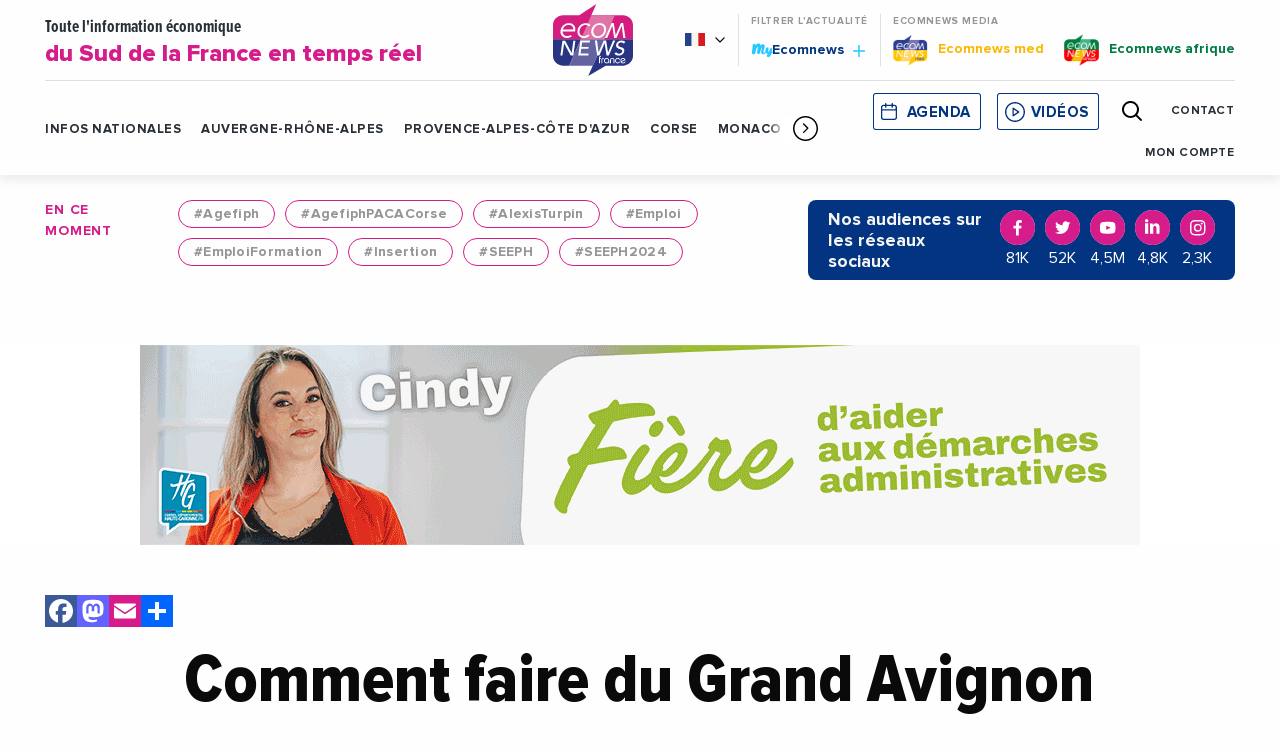

--- FILE ---
content_type: text/html; charset=utf-8
request_url: https://www.google.com/recaptcha/api2/anchor?ar=1&k=6Lfz6vMUAAAAAAfhNnU-r3Y3pfA6fgQW0oNjlwVJ&co=aHR0cHM6Ly9lY29tbmV3cy5mcjo0NDM.&hl=en&v=PoyoqOPhxBO7pBk68S4YbpHZ&theme=light&size=normal&anchor-ms=20000&execute-ms=30000&cb=p2fpcn2h2h9s
body_size: 49457
content:
<!DOCTYPE HTML><html dir="ltr" lang="en"><head><meta http-equiv="Content-Type" content="text/html; charset=UTF-8">
<meta http-equiv="X-UA-Compatible" content="IE=edge">
<title>reCAPTCHA</title>
<style type="text/css">
/* cyrillic-ext */
@font-face {
  font-family: 'Roboto';
  font-style: normal;
  font-weight: 400;
  font-stretch: 100%;
  src: url(//fonts.gstatic.com/s/roboto/v48/KFO7CnqEu92Fr1ME7kSn66aGLdTylUAMa3GUBHMdazTgWw.woff2) format('woff2');
  unicode-range: U+0460-052F, U+1C80-1C8A, U+20B4, U+2DE0-2DFF, U+A640-A69F, U+FE2E-FE2F;
}
/* cyrillic */
@font-face {
  font-family: 'Roboto';
  font-style: normal;
  font-weight: 400;
  font-stretch: 100%;
  src: url(//fonts.gstatic.com/s/roboto/v48/KFO7CnqEu92Fr1ME7kSn66aGLdTylUAMa3iUBHMdazTgWw.woff2) format('woff2');
  unicode-range: U+0301, U+0400-045F, U+0490-0491, U+04B0-04B1, U+2116;
}
/* greek-ext */
@font-face {
  font-family: 'Roboto';
  font-style: normal;
  font-weight: 400;
  font-stretch: 100%;
  src: url(//fonts.gstatic.com/s/roboto/v48/KFO7CnqEu92Fr1ME7kSn66aGLdTylUAMa3CUBHMdazTgWw.woff2) format('woff2');
  unicode-range: U+1F00-1FFF;
}
/* greek */
@font-face {
  font-family: 'Roboto';
  font-style: normal;
  font-weight: 400;
  font-stretch: 100%;
  src: url(//fonts.gstatic.com/s/roboto/v48/KFO7CnqEu92Fr1ME7kSn66aGLdTylUAMa3-UBHMdazTgWw.woff2) format('woff2');
  unicode-range: U+0370-0377, U+037A-037F, U+0384-038A, U+038C, U+038E-03A1, U+03A3-03FF;
}
/* math */
@font-face {
  font-family: 'Roboto';
  font-style: normal;
  font-weight: 400;
  font-stretch: 100%;
  src: url(//fonts.gstatic.com/s/roboto/v48/KFO7CnqEu92Fr1ME7kSn66aGLdTylUAMawCUBHMdazTgWw.woff2) format('woff2');
  unicode-range: U+0302-0303, U+0305, U+0307-0308, U+0310, U+0312, U+0315, U+031A, U+0326-0327, U+032C, U+032F-0330, U+0332-0333, U+0338, U+033A, U+0346, U+034D, U+0391-03A1, U+03A3-03A9, U+03B1-03C9, U+03D1, U+03D5-03D6, U+03F0-03F1, U+03F4-03F5, U+2016-2017, U+2034-2038, U+203C, U+2040, U+2043, U+2047, U+2050, U+2057, U+205F, U+2070-2071, U+2074-208E, U+2090-209C, U+20D0-20DC, U+20E1, U+20E5-20EF, U+2100-2112, U+2114-2115, U+2117-2121, U+2123-214F, U+2190, U+2192, U+2194-21AE, U+21B0-21E5, U+21F1-21F2, U+21F4-2211, U+2213-2214, U+2216-22FF, U+2308-230B, U+2310, U+2319, U+231C-2321, U+2336-237A, U+237C, U+2395, U+239B-23B7, U+23D0, U+23DC-23E1, U+2474-2475, U+25AF, U+25B3, U+25B7, U+25BD, U+25C1, U+25CA, U+25CC, U+25FB, U+266D-266F, U+27C0-27FF, U+2900-2AFF, U+2B0E-2B11, U+2B30-2B4C, U+2BFE, U+3030, U+FF5B, U+FF5D, U+1D400-1D7FF, U+1EE00-1EEFF;
}
/* symbols */
@font-face {
  font-family: 'Roboto';
  font-style: normal;
  font-weight: 400;
  font-stretch: 100%;
  src: url(//fonts.gstatic.com/s/roboto/v48/KFO7CnqEu92Fr1ME7kSn66aGLdTylUAMaxKUBHMdazTgWw.woff2) format('woff2');
  unicode-range: U+0001-000C, U+000E-001F, U+007F-009F, U+20DD-20E0, U+20E2-20E4, U+2150-218F, U+2190, U+2192, U+2194-2199, U+21AF, U+21E6-21F0, U+21F3, U+2218-2219, U+2299, U+22C4-22C6, U+2300-243F, U+2440-244A, U+2460-24FF, U+25A0-27BF, U+2800-28FF, U+2921-2922, U+2981, U+29BF, U+29EB, U+2B00-2BFF, U+4DC0-4DFF, U+FFF9-FFFB, U+10140-1018E, U+10190-1019C, U+101A0, U+101D0-101FD, U+102E0-102FB, U+10E60-10E7E, U+1D2C0-1D2D3, U+1D2E0-1D37F, U+1F000-1F0FF, U+1F100-1F1AD, U+1F1E6-1F1FF, U+1F30D-1F30F, U+1F315, U+1F31C, U+1F31E, U+1F320-1F32C, U+1F336, U+1F378, U+1F37D, U+1F382, U+1F393-1F39F, U+1F3A7-1F3A8, U+1F3AC-1F3AF, U+1F3C2, U+1F3C4-1F3C6, U+1F3CA-1F3CE, U+1F3D4-1F3E0, U+1F3ED, U+1F3F1-1F3F3, U+1F3F5-1F3F7, U+1F408, U+1F415, U+1F41F, U+1F426, U+1F43F, U+1F441-1F442, U+1F444, U+1F446-1F449, U+1F44C-1F44E, U+1F453, U+1F46A, U+1F47D, U+1F4A3, U+1F4B0, U+1F4B3, U+1F4B9, U+1F4BB, U+1F4BF, U+1F4C8-1F4CB, U+1F4D6, U+1F4DA, U+1F4DF, U+1F4E3-1F4E6, U+1F4EA-1F4ED, U+1F4F7, U+1F4F9-1F4FB, U+1F4FD-1F4FE, U+1F503, U+1F507-1F50B, U+1F50D, U+1F512-1F513, U+1F53E-1F54A, U+1F54F-1F5FA, U+1F610, U+1F650-1F67F, U+1F687, U+1F68D, U+1F691, U+1F694, U+1F698, U+1F6AD, U+1F6B2, U+1F6B9-1F6BA, U+1F6BC, U+1F6C6-1F6CF, U+1F6D3-1F6D7, U+1F6E0-1F6EA, U+1F6F0-1F6F3, U+1F6F7-1F6FC, U+1F700-1F7FF, U+1F800-1F80B, U+1F810-1F847, U+1F850-1F859, U+1F860-1F887, U+1F890-1F8AD, U+1F8B0-1F8BB, U+1F8C0-1F8C1, U+1F900-1F90B, U+1F93B, U+1F946, U+1F984, U+1F996, U+1F9E9, U+1FA00-1FA6F, U+1FA70-1FA7C, U+1FA80-1FA89, U+1FA8F-1FAC6, U+1FACE-1FADC, U+1FADF-1FAE9, U+1FAF0-1FAF8, U+1FB00-1FBFF;
}
/* vietnamese */
@font-face {
  font-family: 'Roboto';
  font-style: normal;
  font-weight: 400;
  font-stretch: 100%;
  src: url(//fonts.gstatic.com/s/roboto/v48/KFO7CnqEu92Fr1ME7kSn66aGLdTylUAMa3OUBHMdazTgWw.woff2) format('woff2');
  unicode-range: U+0102-0103, U+0110-0111, U+0128-0129, U+0168-0169, U+01A0-01A1, U+01AF-01B0, U+0300-0301, U+0303-0304, U+0308-0309, U+0323, U+0329, U+1EA0-1EF9, U+20AB;
}
/* latin-ext */
@font-face {
  font-family: 'Roboto';
  font-style: normal;
  font-weight: 400;
  font-stretch: 100%;
  src: url(//fonts.gstatic.com/s/roboto/v48/KFO7CnqEu92Fr1ME7kSn66aGLdTylUAMa3KUBHMdazTgWw.woff2) format('woff2');
  unicode-range: U+0100-02BA, U+02BD-02C5, U+02C7-02CC, U+02CE-02D7, U+02DD-02FF, U+0304, U+0308, U+0329, U+1D00-1DBF, U+1E00-1E9F, U+1EF2-1EFF, U+2020, U+20A0-20AB, U+20AD-20C0, U+2113, U+2C60-2C7F, U+A720-A7FF;
}
/* latin */
@font-face {
  font-family: 'Roboto';
  font-style: normal;
  font-weight: 400;
  font-stretch: 100%;
  src: url(//fonts.gstatic.com/s/roboto/v48/KFO7CnqEu92Fr1ME7kSn66aGLdTylUAMa3yUBHMdazQ.woff2) format('woff2');
  unicode-range: U+0000-00FF, U+0131, U+0152-0153, U+02BB-02BC, U+02C6, U+02DA, U+02DC, U+0304, U+0308, U+0329, U+2000-206F, U+20AC, U+2122, U+2191, U+2193, U+2212, U+2215, U+FEFF, U+FFFD;
}
/* cyrillic-ext */
@font-face {
  font-family: 'Roboto';
  font-style: normal;
  font-weight: 500;
  font-stretch: 100%;
  src: url(//fonts.gstatic.com/s/roboto/v48/KFO7CnqEu92Fr1ME7kSn66aGLdTylUAMa3GUBHMdazTgWw.woff2) format('woff2');
  unicode-range: U+0460-052F, U+1C80-1C8A, U+20B4, U+2DE0-2DFF, U+A640-A69F, U+FE2E-FE2F;
}
/* cyrillic */
@font-face {
  font-family: 'Roboto';
  font-style: normal;
  font-weight: 500;
  font-stretch: 100%;
  src: url(//fonts.gstatic.com/s/roboto/v48/KFO7CnqEu92Fr1ME7kSn66aGLdTylUAMa3iUBHMdazTgWw.woff2) format('woff2');
  unicode-range: U+0301, U+0400-045F, U+0490-0491, U+04B0-04B1, U+2116;
}
/* greek-ext */
@font-face {
  font-family: 'Roboto';
  font-style: normal;
  font-weight: 500;
  font-stretch: 100%;
  src: url(//fonts.gstatic.com/s/roboto/v48/KFO7CnqEu92Fr1ME7kSn66aGLdTylUAMa3CUBHMdazTgWw.woff2) format('woff2');
  unicode-range: U+1F00-1FFF;
}
/* greek */
@font-face {
  font-family: 'Roboto';
  font-style: normal;
  font-weight: 500;
  font-stretch: 100%;
  src: url(//fonts.gstatic.com/s/roboto/v48/KFO7CnqEu92Fr1ME7kSn66aGLdTylUAMa3-UBHMdazTgWw.woff2) format('woff2');
  unicode-range: U+0370-0377, U+037A-037F, U+0384-038A, U+038C, U+038E-03A1, U+03A3-03FF;
}
/* math */
@font-face {
  font-family: 'Roboto';
  font-style: normal;
  font-weight: 500;
  font-stretch: 100%;
  src: url(//fonts.gstatic.com/s/roboto/v48/KFO7CnqEu92Fr1ME7kSn66aGLdTylUAMawCUBHMdazTgWw.woff2) format('woff2');
  unicode-range: U+0302-0303, U+0305, U+0307-0308, U+0310, U+0312, U+0315, U+031A, U+0326-0327, U+032C, U+032F-0330, U+0332-0333, U+0338, U+033A, U+0346, U+034D, U+0391-03A1, U+03A3-03A9, U+03B1-03C9, U+03D1, U+03D5-03D6, U+03F0-03F1, U+03F4-03F5, U+2016-2017, U+2034-2038, U+203C, U+2040, U+2043, U+2047, U+2050, U+2057, U+205F, U+2070-2071, U+2074-208E, U+2090-209C, U+20D0-20DC, U+20E1, U+20E5-20EF, U+2100-2112, U+2114-2115, U+2117-2121, U+2123-214F, U+2190, U+2192, U+2194-21AE, U+21B0-21E5, U+21F1-21F2, U+21F4-2211, U+2213-2214, U+2216-22FF, U+2308-230B, U+2310, U+2319, U+231C-2321, U+2336-237A, U+237C, U+2395, U+239B-23B7, U+23D0, U+23DC-23E1, U+2474-2475, U+25AF, U+25B3, U+25B7, U+25BD, U+25C1, U+25CA, U+25CC, U+25FB, U+266D-266F, U+27C0-27FF, U+2900-2AFF, U+2B0E-2B11, U+2B30-2B4C, U+2BFE, U+3030, U+FF5B, U+FF5D, U+1D400-1D7FF, U+1EE00-1EEFF;
}
/* symbols */
@font-face {
  font-family: 'Roboto';
  font-style: normal;
  font-weight: 500;
  font-stretch: 100%;
  src: url(//fonts.gstatic.com/s/roboto/v48/KFO7CnqEu92Fr1ME7kSn66aGLdTylUAMaxKUBHMdazTgWw.woff2) format('woff2');
  unicode-range: U+0001-000C, U+000E-001F, U+007F-009F, U+20DD-20E0, U+20E2-20E4, U+2150-218F, U+2190, U+2192, U+2194-2199, U+21AF, U+21E6-21F0, U+21F3, U+2218-2219, U+2299, U+22C4-22C6, U+2300-243F, U+2440-244A, U+2460-24FF, U+25A0-27BF, U+2800-28FF, U+2921-2922, U+2981, U+29BF, U+29EB, U+2B00-2BFF, U+4DC0-4DFF, U+FFF9-FFFB, U+10140-1018E, U+10190-1019C, U+101A0, U+101D0-101FD, U+102E0-102FB, U+10E60-10E7E, U+1D2C0-1D2D3, U+1D2E0-1D37F, U+1F000-1F0FF, U+1F100-1F1AD, U+1F1E6-1F1FF, U+1F30D-1F30F, U+1F315, U+1F31C, U+1F31E, U+1F320-1F32C, U+1F336, U+1F378, U+1F37D, U+1F382, U+1F393-1F39F, U+1F3A7-1F3A8, U+1F3AC-1F3AF, U+1F3C2, U+1F3C4-1F3C6, U+1F3CA-1F3CE, U+1F3D4-1F3E0, U+1F3ED, U+1F3F1-1F3F3, U+1F3F5-1F3F7, U+1F408, U+1F415, U+1F41F, U+1F426, U+1F43F, U+1F441-1F442, U+1F444, U+1F446-1F449, U+1F44C-1F44E, U+1F453, U+1F46A, U+1F47D, U+1F4A3, U+1F4B0, U+1F4B3, U+1F4B9, U+1F4BB, U+1F4BF, U+1F4C8-1F4CB, U+1F4D6, U+1F4DA, U+1F4DF, U+1F4E3-1F4E6, U+1F4EA-1F4ED, U+1F4F7, U+1F4F9-1F4FB, U+1F4FD-1F4FE, U+1F503, U+1F507-1F50B, U+1F50D, U+1F512-1F513, U+1F53E-1F54A, U+1F54F-1F5FA, U+1F610, U+1F650-1F67F, U+1F687, U+1F68D, U+1F691, U+1F694, U+1F698, U+1F6AD, U+1F6B2, U+1F6B9-1F6BA, U+1F6BC, U+1F6C6-1F6CF, U+1F6D3-1F6D7, U+1F6E0-1F6EA, U+1F6F0-1F6F3, U+1F6F7-1F6FC, U+1F700-1F7FF, U+1F800-1F80B, U+1F810-1F847, U+1F850-1F859, U+1F860-1F887, U+1F890-1F8AD, U+1F8B0-1F8BB, U+1F8C0-1F8C1, U+1F900-1F90B, U+1F93B, U+1F946, U+1F984, U+1F996, U+1F9E9, U+1FA00-1FA6F, U+1FA70-1FA7C, U+1FA80-1FA89, U+1FA8F-1FAC6, U+1FACE-1FADC, U+1FADF-1FAE9, U+1FAF0-1FAF8, U+1FB00-1FBFF;
}
/* vietnamese */
@font-face {
  font-family: 'Roboto';
  font-style: normal;
  font-weight: 500;
  font-stretch: 100%;
  src: url(//fonts.gstatic.com/s/roboto/v48/KFO7CnqEu92Fr1ME7kSn66aGLdTylUAMa3OUBHMdazTgWw.woff2) format('woff2');
  unicode-range: U+0102-0103, U+0110-0111, U+0128-0129, U+0168-0169, U+01A0-01A1, U+01AF-01B0, U+0300-0301, U+0303-0304, U+0308-0309, U+0323, U+0329, U+1EA0-1EF9, U+20AB;
}
/* latin-ext */
@font-face {
  font-family: 'Roboto';
  font-style: normal;
  font-weight: 500;
  font-stretch: 100%;
  src: url(//fonts.gstatic.com/s/roboto/v48/KFO7CnqEu92Fr1ME7kSn66aGLdTylUAMa3KUBHMdazTgWw.woff2) format('woff2');
  unicode-range: U+0100-02BA, U+02BD-02C5, U+02C7-02CC, U+02CE-02D7, U+02DD-02FF, U+0304, U+0308, U+0329, U+1D00-1DBF, U+1E00-1E9F, U+1EF2-1EFF, U+2020, U+20A0-20AB, U+20AD-20C0, U+2113, U+2C60-2C7F, U+A720-A7FF;
}
/* latin */
@font-face {
  font-family: 'Roboto';
  font-style: normal;
  font-weight: 500;
  font-stretch: 100%;
  src: url(//fonts.gstatic.com/s/roboto/v48/KFO7CnqEu92Fr1ME7kSn66aGLdTylUAMa3yUBHMdazQ.woff2) format('woff2');
  unicode-range: U+0000-00FF, U+0131, U+0152-0153, U+02BB-02BC, U+02C6, U+02DA, U+02DC, U+0304, U+0308, U+0329, U+2000-206F, U+20AC, U+2122, U+2191, U+2193, U+2212, U+2215, U+FEFF, U+FFFD;
}
/* cyrillic-ext */
@font-face {
  font-family: 'Roboto';
  font-style: normal;
  font-weight: 900;
  font-stretch: 100%;
  src: url(//fonts.gstatic.com/s/roboto/v48/KFO7CnqEu92Fr1ME7kSn66aGLdTylUAMa3GUBHMdazTgWw.woff2) format('woff2');
  unicode-range: U+0460-052F, U+1C80-1C8A, U+20B4, U+2DE0-2DFF, U+A640-A69F, U+FE2E-FE2F;
}
/* cyrillic */
@font-face {
  font-family: 'Roboto';
  font-style: normal;
  font-weight: 900;
  font-stretch: 100%;
  src: url(//fonts.gstatic.com/s/roboto/v48/KFO7CnqEu92Fr1ME7kSn66aGLdTylUAMa3iUBHMdazTgWw.woff2) format('woff2');
  unicode-range: U+0301, U+0400-045F, U+0490-0491, U+04B0-04B1, U+2116;
}
/* greek-ext */
@font-face {
  font-family: 'Roboto';
  font-style: normal;
  font-weight: 900;
  font-stretch: 100%;
  src: url(//fonts.gstatic.com/s/roboto/v48/KFO7CnqEu92Fr1ME7kSn66aGLdTylUAMa3CUBHMdazTgWw.woff2) format('woff2');
  unicode-range: U+1F00-1FFF;
}
/* greek */
@font-face {
  font-family: 'Roboto';
  font-style: normal;
  font-weight: 900;
  font-stretch: 100%;
  src: url(//fonts.gstatic.com/s/roboto/v48/KFO7CnqEu92Fr1ME7kSn66aGLdTylUAMa3-UBHMdazTgWw.woff2) format('woff2');
  unicode-range: U+0370-0377, U+037A-037F, U+0384-038A, U+038C, U+038E-03A1, U+03A3-03FF;
}
/* math */
@font-face {
  font-family: 'Roboto';
  font-style: normal;
  font-weight: 900;
  font-stretch: 100%;
  src: url(//fonts.gstatic.com/s/roboto/v48/KFO7CnqEu92Fr1ME7kSn66aGLdTylUAMawCUBHMdazTgWw.woff2) format('woff2');
  unicode-range: U+0302-0303, U+0305, U+0307-0308, U+0310, U+0312, U+0315, U+031A, U+0326-0327, U+032C, U+032F-0330, U+0332-0333, U+0338, U+033A, U+0346, U+034D, U+0391-03A1, U+03A3-03A9, U+03B1-03C9, U+03D1, U+03D5-03D6, U+03F0-03F1, U+03F4-03F5, U+2016-2017, U+2034-2038, U+203C, U+2040, U+2043, U+2047, U+2050, U+2057, U+205F, U+2070-2071, U+2074-208E, U+2090-209C, U+20D0-20DC, U+20E1, U+20E5-20EF, U+2100-2112, U+2114-2115, U+2117-2121, U+2123-214F, U+2190, U+2192, U+2194-21AE, U+21B0-21E5, U+21F1-21F2, U+21F4-2211, U+2213-2214, U+2216-22FF, U+2308-230B, U+2310, U+2319, U+231C-2321, U+2336-237A, U+237C, U+2395, U+239B-23B7, U+23D0, U+23DC-23E1, U+2474-2475, U+25AF, U+25B3, U+25B7, U+25BD, U+25C1, U+25CA, U+25CC, U+25FB, U+266D-266F, U+27C0-27FF, U+2900-2AFF, U+2B0E-2B11, U+2B30-2B4C, U+2BFE, U+3030, U+FF5B, U+FF5D, U+1D400-1D7FF, U+1EE00-1EEFF;
}
/* symbols */
@font-face {
  font-family: 'Roboto';
  font-style: normal;
  font-weight: 900;
  font-stretch: 100%;
  src: url(//fonts.gstatic.com/s/roboto/v48/KFO7CnqEu92Fr1ME7kSn66aGLdTylUAMaxKUBHMdazTgWw.woff2) format('woff2');
  unicode-range: U+0001-000C, U+000E-001F, U+007F-009F, U+20DD-20E0, U+20E2-20E4, U+2150-218F, U+2190, U+2192, U+2194-2199, U+21AF, U+21E6-21F0, U+21F3, U+2218-2219, U+2299, U+22C4-22C6, U+2300-243F, U+2440-244A, U+2460-24FF, U+25A0-27BF, U+2800-28FF, U+2921-2922, U+2981, U+29BF, U+29EB, U+2B00-2BFF, U+4DC0-4DFF, U+FFF9-FFFB, U+10140-1018E, U+10190-1019C, U+101A0, U+101D0-101FD, U+102E0-102FB, U+10E60-10E7E, U+1D2C0-1D2D3, U+1D2E0-1D37F, U+1F000-1F0FF, U+1F100-1F1AD, U+1F1E6-1F1FF, U+1F30D-1F30F, U+1F315, U+1F31C, U+1F31E, U+1F320-1F32C, U+1F336, U+1F378, U+1F37D, U+1F382, U+1F393-1F39F, U+1F3A7-1F3A8, U+1F3AC-1F3AF, U+1F3C2, U+1F3C4-1F3C6, U+1F3CA-1F3CE, U+1F3D4-1F3E0, U+1F3ED, U+1F3F1-1F3F3, U+1F3F5-1F3F7, U+1F408, U+1F415, U+1F41F, U+1F426, U+1F43F, U+1F441-1F442, U+1F444, U+1F446-1F449, U+1F44C-1F44E, U+1F453, U+1F46A, U+1F47D, U+1F4A3, U+1F4B0, U+1F4B3, U+1F4B9, U+1F4BB, U+1F4BF, U+1F4C8-1F4CB, U+1F4D6, U+1F4DA, U+1F4DF, U+1F4E3-1F4E6, U+1F4EA-1F4ED, U+1F4F7, U+1F4F9-1F4FB, U+1F4FD-1F4FE, U+1F503, U+1F507-1F50B, U+1F50D, U+1F512-1F513, U+1F53E-1F54A, U+1F54F-1F5FA, U+1F610, U+1F650-1F67F, U+1F687, U+1F68D, U+1F691, U+1F694, U+1F698, U+1F6AD, U+1F6B2, U+1F6B9-1F6BA, U+1F6BC, U+1F6C6-1F6CF, U+1F6D3-1F6D7, U+1F6E0-1F6EA, U+1F6F0-1F6F3, U+1F6F7-1F6FC, U+1F700-1F7FF, U+1F800-1F80B, U+1F810-1F847, U+1F850-1F859, U+1F860-1F887, U+1F890-1F8AD, U+1F8B0-1F8BB, U+1F8C0-1F8C1, U+1F900-1F90B, U+1F93B, U+1F946, U+1F984, U+1F996, U+1F9E9, U+1FA00-1FA6F, U+1FA70-1FA7C, U+1FA80-1FA89, U+1FA8F-1FAC6, U+1FACE-1FADC, U+1FADF-1FAE9, U+1FAF0-1FAF8, U+1FB00-1FBFF;
}
/* vietnamese */
@font-face {
  font-family: 'Roboto';
  font-style: normal;
  font-weight: 900;
  font-stretch: 100%;
  src: url(//fonts.gstatic.com/s/roboto/v48/KFO7CnqEu92Fr1ME7kSn66aGLdTylUAMa3OUBHMdazTgWw.woff2) format('woff2');
  unicode-range: U+0102-0103, U+0110-0111, U+0128-0129, U+0168-0169, U+01A0-01A1, U+01AF-01B0, U+0300-0301, U+0303-0304, U+0308-0309, U+0323, U+0329, U+1EA0-1EF9, U+20AB;
}
/* latin-ext */
@font-face {
  font-family: 'Roboto';
  font-style: normal;
  font-weight: 900;
  font-stretch: 100%;
  src: url(//fonts.gstatic.com/s/roboto/v48/KFO7CnqEu92Fr1ME7kSn66aGLdTylUAMa3KUBHMdazTgWw.woff2) format('woff2');
  unicode-range: U+0100-02BA, U+02BD-02C5, U+02C7-02CC, U+02CE-02D7, U+02DD-02FF, U+0304, U+0308, U+0329, U+1D00-1DBF, U+1E00-1E9F, U+1EF2-1EFF, U+2020, U+20A0-20AB, U+20AD-20C0, U+2113, U+2C60-2C7F, U+A720-A7FF;
}
/* latin */
@font-face {
  font-family: 'Roboto';
  font-style: normal;
  font-weight: 900;
  font-stretch: 100%;
  src: url(//fonts.gstatic.com/s/roboto/v48/KFO7CnqEu92Fr1ME7kSn66aGLdTylUAMa3yUBHMdazQ.woff2) format('woff2');
  unicode-range: U+0000-00FF, U+0131, U+0152-0153, U+02BB-02BC, U+02C6, U+02DA, U+02DC, U+0304, U+0308, U+0329, U+2000-206F, U+20AC, U+2122, U+2191, U+2193, U+2212, U+2215, U+FEFF, U+FFFD;
}

</style>
<link rel="stylesheet" type="text/css" href="https://www.gstatic.com/recaptcha/releases/PoyoqOPhxBO7pBk68S4YbpHZ/styles__ltr.css">
<script nonce="jCtIiVKnDkhbhh4MqyeziQ" type="text/javascript">window['__recaptcha_api'] = 'https://www.google.com/recaptcha/api2/';</script>
<script type="text/javascript" src="https://www.gstatic.com/recaptcha/releases/PoyoqOPhxBO7pBk68S4YbpHZ/recaptcha__en.js" nonce="jCtIiVKnDkhbhh4MqyeziQ">
      
    </script></head>
<body><div id="rc-anchor-alert" class="rc-anchor-alert"></div>
<input type="hidden" id="recaptcha-token" value="[base64]">
<script type="text/javascript" nonce="jCtIiVKnDkhbhh4MqyeziQ">
      recaptcha.anchor.Main.init("[\x22ainput\x22,[\x22bgdata\x22,\x22\x22,\[base64]/[base64]/bmV3IFpbdF0obVswXSk6Sz09Mj9uZXcgWlt0XShtWzBdLG1bMV0pOks9PTM/bmV3IFpbdF0obVswXSxtWzFdLG1bMl0pOks9PTQ/[base64]/[base64]/[base64]/[base64]/[base64]/[base64]/[base64]/[base64]/[base64]/[base64]/[base64]/[base64]/[base64]/[base64]\\u003d\\u003d\x22,\[base64]\x22,\[base64]/CiMKjDMOowpXDpMOFfsKww7Y5NsKfwrIMwrPCl8K2SG1jwqMzw5Fdwq8Kw6vDs8KOT8K2wqhWZQDCmn0bw4AmWQMKwpA9w6XDpMOswrjDkcKQw64ZwoBTL3XDuMKCwrfDpnzClMOMRsKSw6vClsK5ScKZM8OqTCTDtcKLVXrDlMKvDMOVUF/Ct8O0ScO4w4hbY8Kpw6fCp0tPwqk0WjUCwpDDi2PDjcOJwpDDhsKRHzpbw6TDmMO9wr3CvHXCnwVEwrtUS8O/[base64]/DrMKic0ANUiQEDTLCksOjNsOjw6NKHsKdw6pYF1jClj3Co0vCgWDCvcOhQgnDssO4D8Kfw68df8KwLjDCjMKUOBEDRMKsGS5ww4RbcsKAcQnDvsOqwqTCkx11VsK2TQszwq0vw6/ChMOlGsK4UMOkw4xEwpzDrsKxw7vDtUcLH8O4wqhEwqHDpFAQw53DmwDCnsKbwo42woHDhQfDuRF/w5ZTXsKzw77CqXfDjMKqwpHDp8OHw7soC8OewocwP8KlXsKWcsKUwq3DvSx6w6FwZl8lMnYnQRHDp8KhITXDrMOqasOPw5bCnxLDnMKlbh8FPcO4Tx4tU8OIFiXDig8KCcKlw53Cj8KfLFjDmV/DoMOXwrzCk8K3ccKLw7LCug/CscKPw71owqAADQDDvjEFwrNBwoVeLkhgwqTCn8KUB8OaWmXDoFEjwo/[base64]/CscKfe3pywrR/wo5Dw5fDnMOhZE8sw6LCu8K2woHDsMKLwr3DmcODYVDCpgUOBsKrwpDCtWwjwotyVEPCqSFBw5bCusKWTj/[base64]/DrnxDZTTDrmLChcK0wo/DhsOfw6BGPQFywrDCp8KzdMK5w7NswoLCmsO1w5HDiMKrE8OWw4DDi30iwok7AzsJw5IabcOKcxN7w4YYwpDCmk45w5/[base64]/[base64]/CjSvCnMKZwrZnC8KGUFxcwrXCq8KMIMKdSndlWMOuw7p4U8KVUsKww4QmAxcQTsObEsK7woFVLsObb8Oww4huw5PDtgTDlsOuw7bCt1LDncODKXPCjMKSHMKOGsORw6nDrS9aEcKfwoPDtcKPMcOswok2w7HCvD4Zw6s7QsKtwozCv8OSTMOxVUzCp00qdyJYRw/ClTrCosKXW3g2wpXDvmB5wpTDv8Kow57CnsOLLmXCigrCsCvDn2JuOsOxFjwKwoTCqcOrHMO2CmUjacKtw5UFw6jDvcOvTsKsaXDDijvCscK0HMOSO8Kxw7M8w5nCnhwOSsK3w6w/wrpAwqN3w6d/[base64]/wobDgMO3JMK8w4UJw7fCmnHCm8OfBULCusOIwo/Ch38Uw5Rlwo/[base64]/CrMKow41+woXCp8OGw4nDpcOJZFRQEsKdwp9Cw6zCkVwiIUfCrUMUU8O/w4fDscKGw4E3WMKGHcOSd8Kow4PCoQYQEsOcw4jDq0rDssOLXAgxwrnDszY8AsOKXh7CsMKZw4kdwp1uwpDDhR0QwrDDvMOsw4rDr2ttwrHDgcOcB210wofCp8OKS8Kawo13UWVRw6QEwoDDu3RZwonCpQt5VifDkw/CiT7ChcKtLcO3wpQMZHvDlgXDk1zCjUDDnkVkwqFLwrsXw7LCjSPDtzrCtMO+Pm7Cp13DjMKeK8KsOSlUOCTDq0Eyw4/[base64]/CnMKdNCN+C2BnExjDp01rw4/DocOhOcO8dcKfXQAFw4Anw4vDicO1wrdGPMOkwrh/JsOjw78Yw4MOGz0Xw7XClMOwwp3Cq8KgOsObw5cQwpXDhsKgwrFtwqgbwqnCr342dT/[base64]/Cp8OwAsObfiXChVbCnlxuw6PCrMKOw71LLD4lYcOmCFXDqsOnwqLDlidhJsOEZhrDsEtDw6/CosKSQQ7DhUMGw7zClhrDgwl6IlfCji4jBCI0PcKQwrXDuw/DkcKMcCAewqhJwpLCpA8qQsKGNi7DkQc5w5HCnHkaZcOIw7/Ckw5UdznCl8OAVhEnfBrCskJ6wqdzw7xtf1dgw4gjZsOsVcKnNQgCD0d7w67DusK3a07DoGIuSi/Ci1VJbcKIN8KRw6t6f0c1w4ULw4TDnmDCisK/w7NxRGTCn8KEbCDDnjMmw4BoTjVoDyxEwq7DgcO+w4/ChMKUwrrDimfCmg1KKsKnw4FNWsOMK0HCmTgvwqXCp8OMwqDDpsOvwq/CkiTCqCnDj8OqwqMLwonCnsOTcmpZT8KCw6bDrFLDlx/CkEDDrMKuFQ1RRmsranZuw6Qiw61Twp/CpcK/w5dow5rDkF3CumLDrxwlBMK4MA9JI8KsFMKxwrXDlMKzX2tGw5XDicKRwq5Fw5nCu8KoSDvDm8K/YFrDil1kw7o4AMOxJkN4w5N9w4o+wqrCrgHCiQwtw6TDqcKhwo14VMKZw47Dk8KIwr3CpEHCtQIODhrCncOkQClowrUfwrNxw7bDgSdSJ8KxYmcYa3/[base64]/DrsOcwoAwwoXCkx/CrcO9CsOuw7fDk8OXaCbDvQfDhMOIwrNvThMCw54Kw7F/wpvCs1zDqjMPHcOGUwZuw7bCsjnCosOBE8KLNMOQC8K6w5/CqcKRw6VnDjx2w4zDrMKzw6rDkMK4w4oPW8KQS8O9w5tjw4fDsX/CpsK7w6fCqlvCqnkhLxXDkcK+w5ETw6TDqGrCqcOdVcKnFMKIw6bDgMOFw7BTwoXCsW/CtMOow7bCpHPDgsO+KMOyS8OnbCjDt8KwRMKZZTBewpBow4PDsmvDtcOjw6h/wpwJbnNxw4HDgcO4w7rDicOGwp/[base64]/wptsLUR5BsODFcOWwpDCm8OnAE/DucOlwokowqIZw4h7wp3Cl8KnTsOLw4XChU3DqnLCm8KeBcKhMRgMw6nDtcKdwqLCjDQ+w6nCu8K/w6UEEsOJNcOvJcOTczx3RcOrw73CklgMQMOpbVkMZCXCi1TDlcKoM3Vvw7jDm3t8wrRXODLDmBtpwpnCvB/Cv0o4OkBCw6rCv2pSe8OZwpsnwr/DoQYlw63Cgg9vWsOSXMKJEcKqC8OCNWTDhwd6w7zCvxTDgwdraMOVw7dQwpHCp8Ozf8OVI1LDt8OrcsOcYMKgw7fDhsKMMjhRWMObw6nDoFLCu2AwwrcRVsKcwqjDt8O3FVZdUsO1w5vCrS4sUMO2w6/CkVzDsMOUw4tGZWdrwq3DjG3CnMOPw746wqTCp8K5wpvDqG1eW3TCo8OMI8KYwpnDscKSw7oXwo3DtsKsACnDlcKXZkPDhcK9QnLDsh/DnMKFXXLCrmTDpsKKwpkmY8K2HMOeCsKkPEfDpcOYasK9R8OjXMOkw67DpcKbBRMqw7TDjMOPDUbDtcOdOcKrfsO9wog8w5hRccKywpDDssOEOsKoP3bCsxrDpMOTw69VwpoDw7stw7LCsV/Dq0jCshXCsjzDrMOITcObwonCmsOxwq/DtMOTw7DDj2JgMcO6V1PDskQVw6DCrX95w6djIXjCqg/[base64]/[base64]/[base64]/Cv8OZKB/DtzwUwqIuEMK1woXDvH7DkcKtwrIJwqHDvSxpwq8vw47CpBrDhFTCusK0w6nCpXzDmcKlwobDssOIwowIwrLDsStoDHxuwqkVccKgUcOjF8KTwoZhXAHCtnvCsSvDlcKWJmfDlcKjwqvCjwBFw6jCscKuRRvDnncVHsKKQlzDr3ISQF9Fd8K8EW88GXjDo3/CthXDncKdwqDDlcKnRcKdP3HDssKFXGRuR8KXw4h/NBvDl0IfB8Kkw5fDlcK/[base64]/w7IEwqFswp8dGQbDsVXDpcKrBm4qw6bCjAzDn8K4w40PBsO3w6bCjyMTQsKSDW3CiMOmDsO1w5gkwqRSw6d/wp4mP8O5HBELwq83wp/CmsOjYk8ew7vCjXkeLcKfw5XCscOdw6sPVUbCrMKRfMO/MBbDjgzDtUnCpMKSCD/DjwrCrEfCvsKBwpnCmkAbFyoWWAQ+UcKgSMK+w4DCrk/DlmlPw4DDk0N6METDsTnDksO3woTCsUQ4fsONwp4PwpRtwofDrMKow5YCFMONM3Zmwp9KwpzCl8KVeDE3KSUcwptgwqIZwqbCnmbCt8KLwr4vI8ODwr/ChEvCizTDtcKXRhHDtQB8KDLDh8OAbikvVxbDvsOHdAxFSMOzw5RiNMOiw67CrjjDmxZ+w5ZaH2p5w64/fGHDiVbClyrDhsOlw6XCmTMbDnTCjlY9w6nCtcK8az1nFnfCtx4JVsOrwqfCrxXDtwnCrcOWw63CpB/Cvh7Cv8OOwp3CosKvV8Ktw7grP1sTfmHCo3bCgUMGw6PDp8OKWyQeMMO7wpPCtGHCnzQowpTDiWw5UsKNHxPCrTTCk8K6DcKCJzrDi8OuKsKWe8KLwoPDmRonWhvDiT1qwoVZwoPCsMKCTMKzSsKjG8OVwq/CisODwqclwrBPw57CuXbCuSVKXXd7w5UZw7zCrxZjQFIYbg1cwqcOcSJzD8Ogwo3CmADCrQcOMsOUw4V7w7krwqfDuMK1wrATKW7Dh8K0FlDCvk8Qw5ppwq7ChMK+YsKyw6tswpXCr0RuMMO8w5zDljvDjgHDhcOCw5lVwpNqMgxJwrvCuMKpw5/[base64]/Q8Kdw5XDpDwgcQpjw6HDo8OEBFHDncOow5tyD8KZw4obwq/DtCrCg8OUOQhRA3MuYsKWXSY1w53Clj7DkXbCnUjCocK8w53Dnn1WU0lCwovDpHRbwq9Xw7oIP8OYSxnDvcKYHcOuw61NK8ORw53CmMK0eGbCicKZwrF6w5DCg8OYZSgqBcK+wqjDuMKfwrAkDVNISTxDwrrDq8KNwoTCrMOAUsOGBMKZwr/DrcO/C3FJwqg4w6B+XwxOw6PCp2HChy9HKsOMw6oQYXYqwoDDo8KUEG/Dn1MmRzxIYsK6Q8KOwoXDgsK0w5k8GMKRwrLCiMO8w6kqOWhyYsKpwpQ0BsKzBRfCmXjDolkyWsO5w4fCnmYRbHsowrvDmUkiwpvDqFdqQ1UDJsObeiZxwrrCpTHCrsKMJMKEw4XCrzpEwqpvJVULUH/[base64]/[base64]/[base64]/DjcKAemnCkcKrwoJqFld8ZwEtDCbCmcKuw47DoV/[base64]/[base64]/Cnl7DmH3CnMOQwrnDqsKFfcO1fE8kw7xtfAhHUsO9JHPCnMKaTMKPw4sZBQXDqCI/f17ChMKEw4UZTcKfbRRVw7MAw4cVwohGw5DCkVHCmcKDegs+bsKDSsOmYcOHOBNUw7nDrFMPw4k1ZwnClsOXwrw6XxRuw5c+wojCl8KQJcKWIHcxemLCnMKfacOobMOZdikEHhHDisKUScOzw7jCjTPDsl9Cf1LDmgoLJ1wvw4zDtynDu0LDtkfDlMK/[base64]/Cu8OEwqdBK2sMwpdqw4jDvE5hw6bCh0ELSWfDtMKdPxJ+w7RjwqM2w7XCiSBHwo7DqcO6ABAXQBcHwqRfwpHCuwxuFMOUQX0Lw7vCjcOgZcO5AmLCvcO5DsK/[base64]/CjcKlJTjCrMKOYsOrdcKdwrzCoMK8w4UWw6JhwpUcVsOCc8K9w6PDgMOzwpoEHsKvw5REwrnCoMOAP8Omwrdiwp0JRl1aBn8rwr7CrsKoccKow4Aqw5DDgsKOIsOhw7/Cvx/CvQLDlxYewo8ELsOLwq3DpcOLw6/Crx3CswQFBsK0XxoZw5LDqcKfP8OJw7xQw5RRwqPDr2jDm8OzCcO/[base64]/Dsw7DrMONwprCt3h8w5vDvcOewpDCj8OKdkLDhcK8wqpuw6EhwrjDicOhwptXwrRwdiV6GsOzOD7DsQLCoMOkV8O6F8Knw4/CnsOAAMO2w7puLsOYMnLChQ80w6Akd8KicsKRaBhGw6RXC8K+K33DvsOVDAzCm8KPIMOgW0DCqXNXEAzCsRrCgnpmIsOASWU/w7/[base64]/CrcKuwqLCmFZvwo7CvTIyChbCmsKow5I1EUErNGjClwfDoG1iwqtCwpPDuUYOwoXChQjDvkDCqMKyVAjDoEPDrhslVh7CrcKsF09Lw7rCoXnDhxLDiGtCw7HDrcO3wrHDtgl/w5sNTMODKsOsw7zCncOoUcKubMOKwo3Ds8KJK8OjOsOnNsOuwqPCrMKJw58rwonDs3wNwr9IwpYiw4gdw4DDjjrDrDzDtsOqwrfDg0QZwq3Cu8OcEXA8woDDm1TDkC/Dq0TDsXJsw5ULw6klw5kyFX5pHCJVIcOwW8OewoYMw5jCqlJ3MyQgw4PDqMOgH8OxY2Jewo7DiMKbw6PDuMOywrgrw6TDisOQHcK5wqLCisOkaUsGwp/ClUrCumDComnCmRfCt2nCrX0cQU8xwqJ+wobDiGJqw7rCp8ObwrzDjcOfwqEXwooIR8OvwqJacQFxw7R9AsOBwoxOw6wAI1AGwpEHUVvCmMObZCB2w7jCozfDpMK4w5LCv8Oqw6DDrcKYM8K/bcKvw64tEwlmAX/CicKHbcKISsKDNcOzwqjDgEfDmS7Djn0BdFQpDsKGSSXCsQrDiVHDl8KGBsOcKMORw6gTUAzDn8O6w5/DocOeBcKwwqBfw4jDn03CtixEclAvwrPDisO1wqPCgcOBwoIbw4IqNcKrHX/CnMKQw6MowoLCkHDDl1gnwpDDhDhmJcK1wq3CnxxVwpkBFsKVw71vFCNJcDdQRsKJPnl0HsKqwocOT2Y/w4JVwqvCoMK3bMOzw63DqjzDlsKXPMKPwqEZQMOdw4UBwrUEfsOvSsOyY1jDu0/[base64]/DvsKZRsK0OMOqwqbClQJqbzPDuALCryxVw6Q+w5bCoMKzD8KOYMOBwppLITFqwq7CtcO4w4HCv8OnwooVGAUWW8OJAcOUwpF7cAN7wqdYw73DvMOOwo02wrTDpBlAwpnCol8lw4rDt8OVWHfDkcO2wr5ew7/DuyrCo1jDkMOfw6FpwpfCqm7DjMO0w5orFcOMfV7DscK5w79KC8KyOcKgwoBqw4gEB8OZw4xHw6cYBhzCiGcjw7xDIRvCmBJ7IAnCuhjDmmokwokZw6/DtkBqdMOcdsKfGzPCksOowqjCg2c7wqzDo8OvRsOfEsKYZHkWwrLDn8KCJsKiw7UPwrcgwrLDkzzDu1QnewIXbcO2w5UqHcO7w7LCssK0w6EZSwlLw6DDoR3Cm8OlWWFOWkXCmA7CkAgBag99w6HDiTZYdsK/G8KqChrDkMKOw6jDsUrDvcOiAhXCmMKEwoA5w7ZPa2ZKcCPDmsONOcOkdE9zGMOcw7Vpwp3CpTfDjXRgw4zCqMOUXcOPTmDCkyQ2w5MBwqrDvMKOD0LCq2YkOsKbw7XCqcKHU8OIwrTCrl/DjwFKCMKhRRpZZMK4csK8wq4lw5AQwr7ChMOjw5LCnXAUw6DCtlF9YMO1wr4kL8KEOQQHQMOPw7jDp8OXw5PCkVDCtcKcwqTDs3jDi0vDgjLDscKtf2bDu2/CggHDr0E7wrJxwpdFwr/DijUowqjCpkhCw7bDux/Dk0jCmyrDg8Kcw4c+w4vDjcKLMjzDvGzCmz9lDl7DiMO9wqzCmMOYJ8KBw5EbwpbDnHoLw47CvXV/ZsKUwpfCpMKlR8KSwpwDw5/DicOPSMOGwrjCog/DgcOXGnlFDVFLw5zDrz3CtsK+wphYw7jCicOlwpfDqMKrw60JKDwiwrQtwqMrNwQSWcKrLErDgxhUVsOWwrUWw6RewpbCuALCqMK/MEbDrMK8woBkw4MEIsO3wrvCnVN3LcK4wrVEcF/CgAhQw6PDgCTDqMKjIMKOLMKiI8Odw4QBwoPCpMOLF8ORwpfDr8OWVGMUwrkFwr/Di8OxaMOsw6FNwp/DnsOewrMoBkTCksOUJMKvDMOcMGVww7tsbGg4wrbDn8KIwqd9X8O8AcOUdsKWwr/DunLCujxzw4fDv8Oyw4jDk3vCgHEww6opRn/[base64]/CuBrDm8O/w7w5MsOFHylEwodgY8ORwpYfMMOYw78YwrfDm2LClMO3E8O8bcOEFMKAJMOAd8OwwqFtByrDhynDtwYLw4VYwoRhfkwYLMOcYsOFPMOmTcOIYsOiwqjCmXbCmcKuwqw9TsO6EsKxwp4/CMKGW8OQwpHDhgE+wrM1YxrDg8KkScOWGMOjwoFVw5nCjsO/IzpHd8KUB8KffsOKBh1ndMKxw7PCgFXDqMOlwqpbO8O7I2YYQcOkwrHDhcOCYsO+w5kfMsKJw64NY2nDoU/Di8K7wrBWWMOow4sfEyZxwqU6AcOwGcOuw4w3RcK2dxZSwpXCv8KowqNvw4DDp8KUGlHCn2zCtGU5OsKXw4EHw7LCt3UQGGF1Hz4lw4csOEB1PcOEYncPKHzDjsKVEsKPwoLDvMOhw4/DtiExNsKEwr7Dhg9gYsKFwoB+D3/Cpj5WXEMMwqrDnsOfwonDv27CqjVPIMOFe1oRwpPCsQtOwoTDgTTCrVpvwpbCjA0dAhDDpCRKwrrDkGjCv8K4woA8fMK/wqJmHQfDiTzDj0F4acKUw7g+dcOOCAkNITB5FDPCjWpdH8O3FMKrw7EMNXIrwrMgwofCqHldE8O4ccK2TDLDri9uTMO0w73CocOKN8O9w5V5w73DjSMLO0o/FMOaIFTCtsOlw44cOsO/wrxtJ3g6w4XDksOpwqPCrcKdEMK2wp0IUcKBwqrDvUjDvMKZTMKAwp1xw4nDj2UjZz/DlsOGTXAwQsOCDWZuJBvDiD/Dh8Onw4XDgyoaHAcXPH3CoMOAb8KoeBoTwpJfJsO/wqplCsOaRMKywqJ+RyVZwoDCg8OaYmrCq8K9w7VmwpfDnMKlwrvDlX7DlMOXwrRMEsK0a3bCk8OewpjCkSZDX8O5woV4w4TCrzU9wo/[base64]/EsK7byJzwrzDo1vCvwdKZsK3SMKsRDrCkXXDtcOYw7DCgcOkw6grIVjCkhZVwp94cC0OIcKuWENyJm3ClxVFXFRgYlVPfXAmHxTDrxwtUcK1w68Jw7PCtcOrU8OMw7Igw7ZZannCk8OvwoZCGBTCrTBswr7DsMKAF8OdwrN2DcKCwqbDv8O2w5/[base64]/DpcOPwpNZOcK1w7p6NMONQ8Osw4kSZlbCrVjCv0DDj1/[base64]/[base64]/CkldwBD7DlsK7b8KiwpcCLixAHUQORsKzw4BvHcKGKMKhFGFhw6DDhcOYwq48KjnDrQnCjcO2LRkuHcKpMSvDnEvCiX4rV3s/w67CssKRwrvCh3HDnMOnwow0CcKmw7nDkGTChMKfY8Klw4cCBMK/wojDuBTDkh/[base64]/w4MOwq/DjGsHW8KMwq45w7dyOcODdcKHwpPDgMKYRXnCo2bCngPDg8OuDMO3wroNADfCpCPCo8ObwoPCjcKMw6XCq0HCrcONwprDrMOMwrTClcO9H8KJIE0kNGDCqMOcw5zCrT1ERR5yNcOeBTwQwr/DhR7DsMOBwprDg8O0w6TDhj/DmRpKw5nCiRrDhWMBw63DlsKqacKSw4DDtcOMw4cMwq1Sw5HCs2UBw4hQw6tWY8KDwprDi8OsOsKWwrDCjTHCncO/wpDDgsKTJXHDqcOhw5caw5Rswqk+wpw/w7XDqUvCt8K6w4HDjMK/w7vCgsKew7tLw7rDuS/DrS1FwrXDg3LCssO2KVxHVDbCo0bCuCJVD3hNw57CgcKgwqPDs8KBMcOCAgoxw5ZkwoNqw5/[base64]/CMODwoh2wovCicOrwp5cwqJqL1lxdcKSw61fw7g5GXzCjsKMIxxjw74ODBXCnsO5w6wWTMKFwp3DvFMVwqs0w7fCuEXDnmFDw7LCmgU2WxtkB2gzVMKvw7RRwqc1Y8KpwqcCwqEbdAfCl8KLw755w5wnUMOlw6HDtgQjwoHCo0XDoCtzEE0xwr0sYMK/X8Khw7kBwqwNcsOiwq/Cn03CsGjCosKtw6zCoMO7VgnDijDCjwF1wqEkw6JacCgqwqrCocKpPmp8J8ONwrdpPlw2w4d5NB/[base64]/Ci3thwpPDgTXCtMOpcxHDn2QvFcKjQsKCwrHDujIQZsOzDsO5w4JncsOSbkQFWyrCpDwpwr3CvsKow4BAw5wGF1p7JjTCmEDCp8KDw44OY0dRwp7DpBXDkH5BUggAL8OMwpNJPSh0CMOYw5/[base64]/w7hiwq/[base64]/DrU/ChSNEwqtybnrCmVlKBkfCrsKEwqUAwowWUsK/asKqw4bCg8KdN2XCnsOzbsO3ACkfVcO4aSZPQ8O2w7Qsw6LDhBrDqh7DvgBmbV8LN8K2wp7DtcKxeV3Dp8K3JMOYD8OMwr3DlwohbC9GwrTDnsOewokcw63Dk0DCgDnDilk5woPCtWPDkgXChEYcw5gVOFVRwp/DnXHCgcO2w4XCpAzDpsOVKMOCH8K6w5EkRX4dw4lDwrQaZSrDpVHCo2DDnnXCkgrCp8KpDMOgw5c0wrbDtljDh8KawrlqwoPDjsOyFXBiVsOedcKmwpUGwqA9w7MUEU3DpzHDl8OkXi/CvcOQWU5Ew5kzcsK7w4gDw5J/QBFLwpvDtxrDlwXDkcOjQ8ORM27DujdCVMOdw6TDqMOlwoTDli03eVzDv0DDj8K7w7/DhHjDsHnCocOfQDjDtDHDowXDuWPCkx/[base64]/eWfDiMOyw6IQCsKBw5PDusOiw6LCicK3TcO/wpIKw5wTwr/[base64]/CgcKpC8OEQsO/eXnDhcKMa8OBwoDDgQzCrxAdwp/[base64]/OWdww7ZZFcO2w4FdC8OCacKEQsKxwofDpMO7w6glLcK9w4QkCivCiiEDZ1jDsRgWXMKAG8OJHS47w6Z1wqDDhsOkaMKsw7jDksOMXcOPccOLWcK8wpfDlWDDvkRdRQ1/[base64]/[base64]/CljbDsC3DjsOCPFFDwoI3wpxPUcKMdnTCpsOdw6/[base64]/[base64]/USnCu2fDocOlC8K7JUEGw4oaIhrDgFc9wqISw6fCtMK9JRLDrlfDg8KvFcKaYMOmw4grd8OgP8KhW2bDiAt/DsOiwp/Cryw+wo/Dm8O/b8KOfMKpM1Nhw7Zcw6NTw4klBgsvY0LCkwrCj8OMIiIEw7TCn8K2wq3DixR7wpM8wqfDjk/DoSQ/[base64]/CqMK/MD/DusOTw7pJDcKTw5DDucKqw552FDbCjcKPBDc/[base64]/[base64]/wroteGHCkQ3DqDZcwqvCiEx6wozCsMKULMO8ScKQaifDtDfDjMOBEsKIwpQ1w4jDtMKMw4zDkEhrHsOoU0XCq03DjAPCpnPCuUEZw7AMRcKSw5LDncK0woFLaGzChFBGaV/Di8OhTsKHdihjw44LU8K4bsOOwpTDjsOOCRLDrMKQwqXDqgxPwo7Cp8OMNMO7UcOOPGPCrcOVR8OdbgYtw4MIwpPCv8OmPsKRKMOzw5vDvADChE1aw7/[base64]/CpGJlRCrDgCLDqsKOw6TDm2fDj8OWLBTDj8Odw5R+SEfCsmjDrRjDtRjComsIw7DDk2h1ajdfbsKOUzw1XT3CjMKqamEEasOaCcOpwo8Aw6wLdMK/f20Wwq/Ct8O/dTzCqMKSDcKvw71KwqIzZQNKwojCsErDmTtzw7p/w7E9IsOPwrIXYAvCvsOEUmgrwoXCq8Krw6zCk8OLwoTDuwjDrTzCugzDlGLDq8OuamXCrXY0MMKww58qw4/[base64]/DqCoQGMONwoFpwovCs8O9wqXCuVtGNsKKecK4X05yEMKzw604wqrCmQNRwq0TwqxEwoHCriBWPzZxHcKIw4DDhDTCuMK8w47CgjfDtE3Dr20nwpvCnBZKwrvDnxsHWcOwF0gxOMKoaMKzBCbDucK2HsOQw4jDh8KdO010wqlYMyp+w75Awr7CiMOTwoHDtQ/Do8Kow41yTcOAY2XCg8OFXmB4wrTCv0fCpMK7B8K+XB9UMzvCvMOlwpHDhFDClQ/Du8Onw6s3BsOiw6HCuhbCtQ83w5txLsKKw7fCpcKEw5TCosOHQDfDpsOMNxXCkjNmMcKPw64tLmx+Bhc1w4pow5gaZlAWwq3DnMOTcW/[base64]/DssK2THfCokXCsy3DoMKcw4NsacKqWMKKwo9JGQrCmEPCmns6wpx/[base64]/AcO+wozCo8KLwpLDrsKIwqJ8PcKSwrQYwqnDkRl2QmEaC8KXwo7CtMOIwobChMO2NW0bI1ZYE8KswptWwrZ1wqXDusOMw5fCq1JVw6prwp/[base64]/[base64]/DrQJgw5DCncKUYCECZ8KJwrMuw68mATzDgMKzD8KgSE7Cg3PDvsKcw5ITNHcHU1Buw4F/wqdwwrzDosKFw4TDiATCsAR2b8KBw58vOxjCucK3wrlMLiNkwr8NLsKScA3Clz0yw57CqizCvGpmS2EXAyLDgSEWwr7DusOBMBdDGMKfwoVPXMOnw4/DuEgnOjAaTMOrVsKwwrHDrcO0wooqw5fDvgbDqMK5wr4Pw7Qtw4ktTTPDtX0Kw6XCsXbCgcKqWsK+w4EXworCq8K7QMOxeMKuwq1JVmzDrSVdJcK2UMO2TsKJwpZTMU/Dg8K/VMKdw5bCpMOQwrVxeDwuw5fDicKjBMOTw5YNRVLCownCucO8dcOIKllXw4/Dg8Kgw4E+ZcORw4EeP8K2wpBvDMK4wppfR8KzOAQuwp4Zw53Dm8K0w5/CgsKSfcKEwp7CuQ8Gw73Cr23DpMKxRcKtcsOwwrsbGMOjKMKhw5sVYcOvw5PDpsKifGQuwqx+EMKUwqlJw4kkwr3DnhzCuErCp8OMwqfCiMKXwrzCvA7CrMOLw5/[base64]/DsQMNFnBRw48rbcKRwohXwpPDjzHDji/CuVFadH7CucKtw4LDnsOuVyXDq3zCgEjDpC/CncKQccKiC8OWwodMC8KEw5Vwb8K1wpAaQ8OSw6F3V2V9Q0TCt8OOEwDCqR7DqWjDkCbDvk50c8KLZxMQw4LDp8Oww7JgwrRhG8O8WRHCqAvCvMKRw5t0aEzDi8OrwpI8WsOcwofDiMKJb8OUwrjCugkvwo/Dqkd8fMOJwpfCgMOxCcKUK8KOw4sIZsK8w4VcesK+woDDijXCl8K9K17CncKOXsO9bcKHw7XDv8OFTizDp8KhwrTCs8ODVMKWwrHDrcOPw6lVw481NxtHw4NOVAArbSHDgWfDhcO2E8KEUcObw5IdBsOMPMKrw6kQwo7Cg8K+w4/[base64]/w5g+wp5lwoDDmsKvwoXDuiMuGW3CocK1wp4Lw6QiBWPDuE3Dt8OLKFvDucOdwr/CkMKjw5bDhQoUenE8wpZCw7bDlMO+wpAhEcKdwqzDrgUowpjDkUrCqzDDtcKDw78XwpofPWRswqBIIMKxwpdxPV3Cq0rClWInwpJKw5ZVSUHCvQbCv8KLwp5rcMO4wrnCpsK6an0Twpp7aixhw6ZPAMKkw4ZUwrg6wrwjXMKmKsKOwrA8STZmV2/CqC1+DWLDtsKbLsKiMcORVMKbBHQkw4EdannDr3HCi8O6wo3DiMOawqlOPEnDgMO1KUnDogJtE2N7JsKvD8KSdcKRw5XCqDnDgsOAw5bDhEQAUywJw5XDrcOMdcOuSMKywocxwqzCn8OWJ8Ogw696wpDDjklBBA5iw63Dk34TQMOfwrMEwrDDgsOeWm5EZMK/ZCPConfCr8OeCMKIZynCt8KMw6PDjgnCssOicRk4wqhtUxfDhlslwrNWHcKywrAzB8OhVRzCh0RDw7ovw4jDuz9uwpgPe8OcXEnDpRLCjVYJFhdow6R3wobCjhJxw4BbwrhEXyvDt8KPIsO+w4jDjUEifyF/EBjDucOmw4vDlMKUw4Z/TsOGT1ZdwpXDpA9Tw5vDjcKJEwnDmMOtw5EVPG3Dth57w5J1wpDCumoYdMObWBN1w5AKJcK/[base64]/DsMKhw4fDp8O5woDCoMKQwr1swoZ8w4/DpXJ6wrjDhVc9w5nDl8K5wo9ww4bCjj0ewrXCiT/CkMOQw5M4w5RYA8OFWS15wrnDlh3CvW3DslHDpHPDu8KANXlpwqgfw6bCsRXCj8O+w54Mwo42HcOgwpfDmcKuwpjCvSAEworDr8KnPAMfw4fCkj9TTGR2w57Ct2YSFE7CtSHCgHHCqcK5wrHDr0/DvyDDo8KSGApgwqvDv8OMwq7DhMObV8K6wqc8F3rDu2Bpw5vDq1VzcMKJVsOmcyHDo8KiIMO1YcOQwqVkw4bDom/CrMKNCsKlScOCwrMiF8Omw7YCw4LDgMOHQ3IpdcK8w717RsKFWH7Dp8OZwrp1csKHw6bCgRrCmCI9wroKwqp4aMKeecKLPDvDtlB7RMKTwpfDl8KXw6rDvsKBw4HDiivCqkTCtsK4wqjCusKOw7/CgnfDosKaEsKZc0LDk8Oowo/Dv8OGw5fCq8KCwrJNT8KWwrRlbywzwrYNwqQYB8KKwrjDtgXDv8KHw5fCjcO2HFpuwq8twqbDtsKPw7wsC8KQOlzDssODwpnDt8OkwoDCin7DhgrCvsKDw5XDlMORw5gdwpFqY8OZwoUzw5FKTcO/[base64]/[base64]/w6kOSn/CkMKXdid5wpzCp8Klw4oKw4PCtC8Jw4oWwqVIb0bDhwo9w6HDqsKvCMKgw5VFOw12GRvDssKEA1TCr8OBGVdTwpjCnH5Mw4PDpcOGTMKKw7rCmMOzdElxMcKtwp4aWcOtSgc4NcOsw4HClsOnw43CksK9P8K+wqUzA8KSwp/CjxjDhcOEeE/Doz4bwrlQw6HCq8OswoB+WXnDk8OpBjRWD2N/wrLDq1BLw7XDs8KDcsOjP3xrw6A9AcKSw7jClMOtwqjCpMOkRVJwBjRYBHgdw6XDm1leTsOZwp8AwrQ/OcKNNcKsNMKPwqPDs8KXKMOTwrfCk8Krw6w+w4Y6w7YcEcKwRhNFwqTDgsOqwrLCgMOhwq/Dhy7CkGHCj8KWwqdOwrLDjMKVVsKsw5thX8O4wqfCp0Y/XcKRwqgEwqgJwrPDn8O8wrhaM8O8Y8KSw5nCinnDj2vCiHxuHXgkO1jCisKhHcO3AlRvNUDDkiZ+EXwEw6IhTUzDqS0LfgfCsjZ+wqdywqJUJMOOfcO6wpPDu8OrbcOmw7AhOjkEI8KzwqbDt8OKwoRYw5A9w7zDsMKxX8K/wrxfQ8KIwohcwq7Dv8O+wo5aDsOFdsOfW8OswoEDw5YxwoxCwrXCl3YNw4vCusOew5R9L8K6Fg3CkcOCaSvChH/DucODwobCsTAnwrfDgsKGUMODPcOpwpByGHtpw7XCgcOXwpgGNnnDgMKKw47CvkQxw63Di8OiV0/DkMOWCC3CrMKJGTzDolMbw6XDrizDgjZdw71HO8KHEUhRwqPCqMK3w7jDqMKew6PDgWBsEcOfw7TCp8OHbxZhw5nDqzwcwpM\\u003d\x22],null,[\x22conf\x22,null,\x226Lfz6vMUAAAAAAfhNnU-r3Y3pfA6fgQW0oNjlwVJ\x22,0,null,null,null,1,[21,125,63,73,95,87,41,43,42,83,102,105,109,121],[1017145,391],0,null,null,null,null,0,null,0,1,700,1,null,0,\[base64]/76lBhnEnQkZnOKMAhk\\u003d\x22,0,0,null,null,1,null,0,0,null,null,null,0],\x22https://ecomnews.fr:443\x22,null,[1,1,1],null,null,null,0,3600,[\x22https://www.google.com/intl/en/policies/privacy/\x22,\x22https://www.google.com/intl/en/policies/terms/\x22],\x22nmXGucDnT9AGB2tBG7q5qI4HRiqylP49cKEsIE4uAxc\\u003d\x22,0,0,null,1,1768663869171,0,0,[136,35,226,239,165],null,[83],\x22RC-GTqELmPGUHItWg\x22,null,null,null,null,null,\x220dAFcWeA7oAQTTM444ZAnwbu9Cdy1POz2jpU5r4Tx_CCF6gMILZZDM9tcU2kxR7n044sDM39ve08iLbByxA8MBHj-JVbrw-Ji_GQ\x22,1768746669121]");
    </script></body></html>